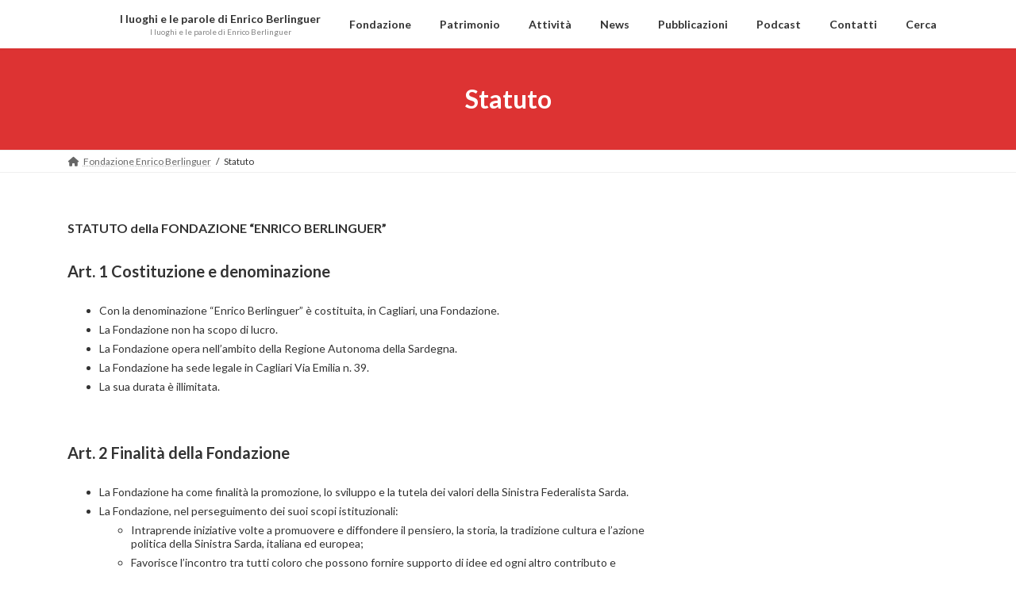

--- FILE ---
content_type: text/html; charset=UTF-8
request_url: https://fondazioneenricoberlinguer.it/lo-statuto/
body_size: 19613
content:
<!DOCTYPE html><html lang="it-IT"><head><meta charset="utf-8"><meta http-equiv="X-UA-Compatible" content="IE=edge"><meta name="viewport" content="width=device-width, initial-scale=1"><title>Statuto - Fondazione Enrico Berlinguer</title><meta name='robots' content='max-image-preview:large' /><link rel="alternate" type="application/rss+xml" title="Fondazione Enrico Berlinguer &raquo; Feed" href="https://fondazioneenricoberlinguer.it/feed/" /><link rel="alternate" type="application/rss+xml" title="Fondazione Enrico Berlinguer &raquo; Feed dei commenti" href="https://fondazioneenricoberlinguer.it/comments/feed/" /><link rel="alternate" title="oEmbed (JSON)" type="application/json+oembed" href="https://fondazioneenricoberlinguer.it/wp-json/oembed/1.0/embed?url=https%3A%2F%2Ffondazioneenricoberlinguer.it%2Flo-statuto%2F" /><link rel="alternate" title="oEmbed (XML)" type="text/xml+oembed" href="https://fondazioneenricoberlinguer.it/wp-json/oembed/1.0/embed?url=https%3A%2F%2Ffondazioneenricoberlinguer.it%2Flo-statuto%2F&#038;format=xml" /><style id='wp-img-auto-sizes-contain-inline-css' type='text/css'>img:is([sizes=auto i],[sizes^="auto," i]){contain-intrinsic-size:3000px 1500px}
/*# sourceURL=wp-img-auto-sizes-contain-inline-css */</style><style id='wp-emoji-styles-inline-css' type='text/css'>img.wp-smiley, img.emoji {
		display: inline !important;
		border: none !important;
		box-shadow: none !important;
		height: 1em !important;
		width: 1em !important;
		margin: 0 0.07em !important;
		vertical-align: -0.1em !important;
		background: none !important;
		padding: 0 !important;
	}
/*# sourceURL=wp-emoji-styles-inline-css */</style><style id='wp-block-library-inline-css' type='text/css'>:root{--wp-block-synced-color:#7a00df;--wp-block-synced-color--rgb:122,0,223;--wp-bound-block-color:var(--wp-block-synced-color);--wp-editor-canvas-background:#ddd;--wp-admin-theme-color:#007cba;--wp-admin-theme-color--rgb:0,124,186;--wp-admin-theme-color-darker-10:#006ba1;--wp-admin-theme-color-darker-10--rgb:0,107,160.5;--wp-admin-theme-color-darker-20:#005a87;--wp-admin-theme-color-darker-20--rgb:0,90,135;--wp-admin-border-width-focus:2px}@media (min-resolution:192dpi){:root{--wp-admin-border-width-focus:1.5px}}.wp-element-button{cursor:pointer}:root .has-very-light-gray-background-color{background-color:#eee}:root .has-very-dark-gray-background-color{background-color:#313131}:root .has-very-light-gray-color{color:#eee}:root .has-very-dark-gray-color{color:#313131}:root .has-vivid-green-cyan-to-vivid-cyan-blue-gradient-background{background:linear-gradient(135deg,#00d084,#0693e3)}:root .has-purple-crush-gradient-background{background:linear-gradient(135deg,#34e2e4,#4721fb 50%,#ab1dfe)}:root .has-hazy-dawn-gradient-background{background:linear-gradient(135deg,#faaca8,#dad0ec)}:root .has-subdued-olive-gradient-background{background:linear-gradient(135deg,#fafae1,#67a671)}:root .has-atomic-cream-gradient-background{background:linear-gradient(135deg,#fdd79a,#004a59)}:root .has-nightshade-gradient-background{background:linear-gradient(135deg,#330968,#31cdcf)}:root .has-midnight-gradient-background{background:linear-gradient(135deg,#020381,#2874fc)}:root{--wp--preset--font-size--normal:16px;--wp--preset--font-size--huge:42px}.has-regular-font-size{font-size:1em}.has-larger-font-size{font-size:2.625em}.has-normal-font-size{font-size:var(--wp--preset--font-size--normal)}.has-huge-font-size{font-size:var(--wp--preset--font-size--huge)}.has-text-align-center{text-align:center}.has-text-align-left{text-align:left}.has-text-align-right{text-align:right}.has-fit-text{white-space:nowrap!important}#end-resizable-editor-section{display:none}.aligncenter{clear:both}.items-justified-left{justify-content:flex-start}.items-justified-center{justify-content:center}.items-justified-right{justify-content:flex-end}.items-justified-space-between{justify-content:space-between}.screen-reader-text{border:0;clip-path:inset(50%);height:1px;margin:-1px;overflow:hidden;padding:0;position:absolute;width:1px;word-wrap:normal!important}.screen-reader-text:focus{background-color:#ddd;clip-path:none;color:#444;display:block;font-size:1em;height:auto;left:5px;line-height:normal;padding:15px 23px 14px;text-decoration:none;top:5px;width:auto;z-index:100000}html :where(.has-border-color){border-style:solid}html :where([style*=border-top-color]){border-top-style:solid}html :where([style*=border-right-color]){border-right-style:solid}html :where([style*=border-bottom-color]){border-bottom-style:solid}html :where([style*=border-left-color]){border-left-style:solid}html :where([style*=border-width]){border-style:solid}html :where([style*=border-top-width]){border-top-style:solid}html :where([style*=border-right-width]){border-right-style:solid}html :where([style*=border-bottom-width]){border-bottom-style:solid}html :where([style*=border-left-width]){border-left-style:solid}html :where(img[class*=wp-image-]){height:auto;max-width:100%}:where(figure){margin:0 0 1em}html :where(.is-position-sticky){--wp-admin--admin-bar--position-offset:var(--wp-admin--admin-bar--height,0px)}@media screen and (max-width:600px){html :where(.is-position-sticky){--wp-admin--admin-bar--position-offset:0px}}
/* VK Color Palettes */:root{ --vk-color-primary:#dd3333}:root .has-vk-color-primary-color { color:var(--vk-color-primary); }:root .has-vk-color-primary-background-color { background-color:var(--vk-color-primary); }:root{ --vk-color-primary-dark:#b12929}:root .has-vk-color-primary-dark-color { color:var(--vk-color-primary-dark); }:root .has-vk-color-primary-dark-background-color { background-color:var(--vk-color-primary-dark); }:root{ --vk-color-primary-vivid:#f33838}:root .has-vk-color-primary-vivid-color { color:var(--vk-color-primary-vivid); }:root .has-vk-color-primary-vivid-background-color { background-color:var(--vk-color-primary-vivid); }

/*# sourceURL=wp-block-library-inline-css */</style><style id='wp-block-image-inline-css' type='text/css'>.wp-block-image>a,.wp-block-image>figure>a{display:inline-block}.wp-block-image img{box-sizing:border-box;height:auto;max-width:100%;vertical-align:bottom}@media not (prefers-reduced-motion){.wp-block-image img.hide{visibility:hidden}.wp-block-image img.show{animation:show-content-image .4s}}.wp-block-image[style*=border-radius] img,.wp-block-image[style*=border-radius]>a{border-radius:inherit}.wp-block-image.has-custom-border img{box-sizing:border-box}.wp-block-image.aligncenter{text-align:center}.wp-block-image.alignfull>a,.wp-block-image.alignwide>a{width:100%}.wp-block-image.alignfull img,.wp-block-image.alignwide img{height:auto;width:100%}.wp-block-image .aligncenter,.wp-block-image .alignleft,.wp-block-image .alignright,.wp-block-image.aligncenter,.wp-block-image.alignleft,.wp-block-image.alignright{display:table}.wp-block-image .aligncenter>figcaption,.wp-block-image .alignleft>figcaption,.wp-block-image .alignright>figcaption,.wp-block-image.aligncenter>figcaption,.wp-block-image.alignleft>figcaption,.wp-block-image.alignright>figcaption{caption-side:bottom;display:table-caption}.wp-block-image .alignleft{float:left;margin:.5em 1em .5em 0}.wp-block-image .alignright{float:right;margin:.5em 0 .5em 1em}.wp-block-image .aligncenter{margin-left:auto;margin-right:auto}.wp-block-image :where(figcaption){margin-bottom:1em;margin-top:.5em}.wp-block-image.is-style-circle-mask img{border-radius:9999px}@supports ((-webkit-mask-image:none) or (mask-image:none)) or (-webkit-mask-image:none){.wp-block-image.is-style-circle-mask img{border-radius:0;-webkit-mask-image:url('data:image/svg+xml;utf8,<svg viewBox="0 0 100 100" xmlns="http://www.w3.org/2000/svg"><circle cx="50" cy="50" r="50"/></svg>');mask-image:url('data:image/svg+xml;utf8,<svg viewBox="0 0 100 100" xmlns="http://www.w3.org/2000/svg"><circle cx="50" cy="50" r="50"/></svg>');mask-mode:alpha;-webkit-mask-position:center;mask-position:center;-webkit-mask-repeat:no-repeat;mask-repeat:no-repeat;-webkit-mask-size:contain;mask-size:contain}}:root :where(.wp-block-image.is-style-rounded img,.wp-block-image .is-style-rounded img){border-radius:9999px}.wp-block-image figure{margin:0}.wp-lightbox-container{display:flex;flex-direction:column;position:relative}.wp-lightbox-container img{cursor:zoom-in}.wp-lightbox-container img:hover+button{opacity:1}.wp-lightbox-container button{align-items:center;backdrop-filter:blur(16px) saturate(180%);background-color:#5a5a5a40;border:none;border-radius:4px;cursor:zoom-in;display:flex;height:20px;justify-content:center;opacity:0;padding:0;position:absolute;right:16px;text-align:center;top:16px;width:20px;z-index:100}@media not (prefers-reduced-motion){.wp-lightbox-container button{transition:opacity .2s ease}}.wp-lightbox-container button:focus-visible{outline:3px auto #5a5a5a40;outline:3px auto -webkit-focus-ring-color;outline-offset:3px}.wp-lightbox-container button:hover{cursor:pointer;opacity:1}.wp-lightbox-container button:focus{opacity:1}.wp-lightbox-container button:focus,.wp-lightbox-container button:hover,.wp-lightbox-container button:not(:hover):not(:active):not(.has-background){background-color:#5a5a5a40;border:none}.wp-lightbox-overlay{box-sizing:border-box;cursor:zoom-out;height:100vh;left:0;overflow:hidden;position:fixed;top:0;visibility:hidden;width:100%;z-index:100000}.wp-lightbox-overlay .close-button{align-items:center;cursor:pointer;display:flex;justify-content:center;min-height:40px;min-width:40px;padding:0;position:absolute;right:calc(env(safe-area-inset-right) + 16px);top:calc(env(safe-area-inset-top) + 16px);z-index:5000000}.wp-lightbox-overlay .close-button:focus,.wp-lightbox-overlay .close-button:hover,.wp-lightbox-overlay .close-button:not(:hover):not(:active):not(.has-background){background:none;border:none}.wp-lightbox-overlay .lightbox-image-container{height:var(--wp--lightbox-container-height);left:50%;overflow:hidden;position:absolute;top:50%;transform:translate(-50%,-50%);transform-origin:top left;width:var(--wp--lightbox-container-width);z-index:9999999999}.wp-lightbox-overlay .wp-block-image{align-items:center;box-sizing:border-box;display:flex;height:100%;justify-content:center;margin:0;position:relative;transform-origin:0 0;width:100%;z-index:3000000}.wp-lightbox-overlay .wp-block-image img{height:var(--wp--lightbox-image-height);min-height:var(--wp--lightbox-image-height);min-width:var(--wp--lightbox-image-width);width:var(--wp--lightbox-image-width)}.wp-lightbox-overlay .wp-block-image figcaption{display:none}.wp-lightbox-overlay button{background:none;border:none}.wp-lightbox-overlay .scrim{background-color:#fff;height:100%;opacity:.9;position:absolute;width:100%;z-index:2000000}.wp-lightbox-overlay.active{visibility:visible}@media not (prefers-reduced-motion){.wp-lightbox-overlay.active{animation:turn-on-visibility .25s both}.wp-lightbox-overlay.active img{animation:turn-on-visibility .35s both}.wp-lightbox-overlay.show-closing-animation:not(.active){animation:turn-off-visibility .35s both}.wp-lightbox-overlay.show-closing-animation:not(.active) img{animation:turn-off-visibility .25s both}.wp-lightbox-overlay.zoom.active{animation:none;opacity:1;visibility:visible}.wp-lightbox-overlay.zoom.active .lightbox-image-container{animation:lightbox-zoom-in .4s}.wp-lightbox-overlay.zoom.active .lightbox-image-container img{animation:none}.wp-lightbox-overlay.zoom.active .scrim{animation:turn-on-visibility .4s forwards}.wp-lightbox-overlay.zoom.show-closing-animation:not(.active){animation:none}.wp-lightbox-overlay.zoom.show-closing-animation:not(.active) .lightbox-image-container{animation:lightbox-zoom-out .4s}.wp-lightbox-overlay.zoom.show-closing-animation:not(.active) .lightbox-image-container img{animation:none}.wp-lightbox-overlay.zoom.show-closing-animation:not(.active) .scrim{animation:turn-off-visibility .4s forwards}}@keyframes show-content-image{0%{visibility:hidden}99%{visibility:hidden}to{visibility:visible}}@keyframes turn-on-visibility{0%{opacity:0}to{opacity:1}}@keyframes turn-off-visibility{0%{opacity:1;visibility:visible}99%{opacity:0;visibility:visible}to{opacity:0;visibility:hidden}}@keyframes lightbox-zoom-in{0%{transform:translate(calc((-100vw + var(--wp--lightbox-scrollbar-width))/2 + var(--wp--lightbox-initial-left-position)),calc(-50vh + var(--wp--lightbox-initial-top-position))) scale(var(--wp--lightbox-scale))}to{transform:translate(-50%,-50%) scale(1)}}@keyframes lightbox-zoom-out{0%{transform:translate(-50%,-50%) scale(1);visibility:visible}99%{visibility:visible}to{transform:translate(calc((-100vw + var(--wp--lightbox-scrollbar-width))/2 + var(--wp--lightbox-initial-left-position)),calc(-50vh + var(--wp--lightbox-initial-top-position))) scale(var(--wp--lightbox-scale));visibility:hidden}}
/*# sourceURL=https://fondazioneenricoberlinguer.it/wp-includes/blocks/image/style.min.css */</style><style id='wp-block-list-inline-css' type='text/css'>ol,ul{box-sizing:border-box}:root :where(.wp-block-list.has-background){padding:1.25em 2.375em}
/*# sourceURL=https://fondazioneenricoberlinguer.it/wp-includes/blocks/list/style.min.css */</style><style id='wp-block-group-inline-css' type='text/css'>.wp-block-group{box-sizing:border-box}:where(.wp-block-group.wp-block-group-is-layout-constrained){position:relative}
/*# sourceURL=https://fondazioneenricoberlinguer.it/wp-includes/blocks/group/style.min.css */</style><style id='wp-block-paragraph-inline-css' type='text/css'>.is-small-text{font-size:.875em}.is-regular-text{font-size:1em}.is-large-text{font-size:2.25em}.is-larger-text{font-size:3em}.has-drop-cap:not(:focus):first-letter{float:left;font-size:8.4em;font-style:normal;font-weight:100;line-height:.68;margin:.05em .1em 0 0;text-transform:uppercase}body.rtl .has-drop-cap:not(:focus):first-letter{float:none;margin-left:.1em}p.has-drop-cap.has-background{overflow:hidden}:root :where(p.has-background){padding:1.25em 2.375em}:where(p.has-text-color:not(.has-link-color)) a{color:inherit}p.has-text-align-left[style*="writing-mode:vertical-lr"],p.has-text-align-right[style*="writing-mode:vertical-rl"]{rotate:180deg}
/*# sourceURL=https://fondazioneenricoberlinguer.it/wp-includes/blocks/paragraph/style.min.css */</style><style id='wp-block-separator-inline-css' type='text/css'>@charset "UTF-8";.wp-block-separator{border:none;border-top:2px solid}:root :where(.wp-block-separator.is-style-dots){height:auto;line-height:1;text-align:center}:root :where(.wp-block-separator.is-style-dots):before{color:currentColor;content:"···";font-family:serif;font-size:1.5em;letter-spacing:2em;padding-left:2em}.wp-block-separator.is-style-dots{background:none!important;border:none!important}
/*# sourceURL=https://fondazioneenricoberlinguer.it/wp-includes/blocks/separator/style.min.css */</style><style id='global-styles-inline-css' type='text/css'>:root{--wp--preset--aspect-ratio--square: 1;--wp--preset--aspect-ratio--4-3: 4/3;--wp--preset--aspect-ratio--3-4: 3/4;--wp--preset--aspect-ratio--3-2: 3/2;--wp--preset--aspect-ratio--2-3: 2/3;--wp--preset--aspect-ratio--16-9: 16/9;--wp--preset--aspect-ratio--9-16: 9/16;--wp--preset--color--black: #000000;--wp--preset--color--cyan-bluish-gray: #abb8c3;--wp--preset--color--white: #ffffff;--wp--preset--color--pale-pink: #f78da7;--wp--preset--color--vivid-red: #cf2e2e;--wp--preset--color--luminous-vivid-orange: #ff6900;--wp--preset--color--luminous-vivid-amber: #fcb900;--wp--preset--color--light-green-cyan: #7bdcb5;--wp--preset--color--vivid-green-cyan: #00d084;--wp--preset--color--pale-cyan-blue: #8ed1fc;--wp--preset--color--vivid-cyan-blue: #0693e3;--wp--preset--color--vivid-purple: #9b51e0;--wp--preset--gradient--vivid-cyan-blue-to-vivid-purple: linear-gradient(135deg,rgba(6,147,227,1) 0%,rgb(155,81,224) 100%);--wp--preset--gradient--light-green-cyan-to-vivid-green-cyan: linear-gradient(135deg,rgb(122,220,180) 0%,rgb(0,208,130) 100%);--wp--preset--gradient--luminous-vivid-amber-to-luminous-vivid-orange: linear-gradient(135deg,rgba(252,185,0,1) 0%,rgba(255,105,0,1) 100%);--wp--preset--gradient--luminous-vivid-orange-to-vivid-red: linear-gradient(135deg,rgba(255,105,0,1) 0%,rgb(207,46,46) 100%);--wp--preset--gradient--very-light-gray-to-cyan-bluish-gray: linear-gradient(135deg,rgb(238,238,238) 0%,rgb(169,184,195) 100%);--wp--preset--gradient--cool-to-warm-spectrum: linear-gradient(135deg,rgb(74,234,220) 0%,rgb(151,120,209) 20%,rgb(207,42,186) 40%,rgb(238,44,130) 60%,rgb(251,105,98) 80%,rgb(254,248,76) 100%);--wp--preset--gradient--blush-light-purple: linear-gradient(135deg,rgb(255,206,236) 0%,rgb(152,150,240) 100%);--wp--preset--gradient--blush-bordeaux: linear-gradient(135deg,rgb(254,205,165) 0%,rgb(254,45,45) 50%,rgb(107,0,62) 100%);--wp--preset--gradient--luminous-dusk: linear-gradient(135deg,rgb(255,203,112) 0%,rgb(199,81,192) 50%,rgb(65,88,208) 100%);--wp--preset--gradient--pale-ocean: linear-gradient(135deg,rgb(255,245,203) 0%,rgb(182,227,212) 50%,rgb(51,167,181) 100%);--wp--preset--gradient--electric-grass: linear-gradient(135deg,rgb(202,248,128) 0%,rgb(113,206,126) 100%);--wp--preset--gradient--midnight: linear-gradient(135deg,rgb(2,3,129) 0%,rgb(40,116,252) 100%);--wp--preset--gradient--vivid-green-cyan-to-vivid-cyan-blue: linear-gradient(135deg,rgba(0,208,132,1) 0%,rgba(6,147,227,1) 100%);--wp--preset--font-size--small: 14px;--wp--preset--font-size--medium: 20px;--wp--preset--font-size--large: 24px;--wp--preset--font-size--x-large: 42px;--wp--preset--font-size--regular: 16px;--wp--preset--font-size--huge: 36px;--wp--preset--spacing--20: 0.44rem;--wp--preset--spacing--30: 0.67rem;--wp--preset--spacing--40: 1rem;--wp--preset--spacing--50: 1.5rem;--wp--preset--spacing--60: 2.25rem;--wp--preset--spacing--70: 3.38rem;--wp--preset--spacing--80: 5.06rem;--wp--preset--shadow--natural: 6px 6px 9px rgba(0, 0, 0, 0.2);--wp--preset--shadow--deep: 12px 12px 50px rgba(0, 0, 0, 0.4);--wp--preset--shadow--sharp: 6px 6px 0px rgba(0, 0, 0, 0.2);--wp--preset--shadow--outlined: 6px 6px 0px -3px rgb(255, 255, 255), 6px 6px rgb(0, 0, 0);--wp--preset--shadow--crisp: 6px 6px 0px rgb(0, 0, 0);}:where(.is-layout-flex){gap: 0.5em;}:where(.is-layout-grid){gap: 0.5em;}body .is-layout-flex{display: flex;}.is-layout-flex{flex-wrap: wrap;align-items: center;}.is-layout-flex > :is(*, div){margin: 0;}body .is-layout-grid{display: grid;}.is-layout-grid > :is(*, div){margin: 0;}:where(.wp-block-columns.is-layout-flex){gap: 2em;}:where(.wp-block-columns.is-layout-grid){gap: 2em;}:where(.wp-block-post-template.is-layout-flex){gap: 1.25em;}:where(.wp-block-post-template.is-layout-grid){gap: 1.25em;}.has-black-color{color: var(--wp--preset--color--black) !important;}.has-cyan-bluish-gray-color{color: var(--wp--preset--color--cyan-bluish-gray) !important;}.has-white-color{color: var(--wp--preset--color--white) !important;}.has-pale-pink-color{color: var(--wp--preset--color--pale-pink) !important;}.has-vivid-red-color{color: var(--wp--preset--color--vivid-red) !important;}.has-luminous-vivid-orange-color{color: var(--wp--preset--color--luminous-vivid-orange) !important;}.has-luminous-vivid-amber-color{color: var(--wp--preset--color--luminous-vivid-amber) !important;}.has-light-green-cyan-color{color: var(--wp--preset--color--light-green-cyan) !important;}.has-vivid-green-cyan-color{color: var(--wp--preset--color--vivid-green-cyan) !important;}.has-pale-cyan-blue-color{color: var(--wp--preset--color--pale-cyan-blue) !important;}.has-vivid-cyan-blue-color{color: var(--wp--preset--color--vivid-cyan-blue) !important;}.has-vivid-purple-color{color: var(--wp--preset--color--vivid-purple) !important;}.has-black-background-color{background-color: var(--wp--preset--color--black) !important;}.has-cyan-bluish-gray-background-color{background-color: var(--wp--preset--color--cyan-bluish-gray) !important;}.has-white-background-color{background-color: var(--wp--preset--color--white) !important;}.has-pale-pink-background-color{background-color: var(--wp--preset--color--pale-pink) !important;}.has-vivid-red-background-color{background-color: var(--wp--preset--color--vivid-red) !important;}.has-luminous-vivid-orange-background-color{background-color: var(--wp--preset--color--luminous-vivid-orange) !important;}.has-luminous-vivid-amber-background-color{background-color: var(--wp--preset--color--luminous-vivid-amber) !important;}.has-light-green-cyan-background-color{background-color: var(--wp--preset--color--light-green-cyan) !important;}.has-vivid-green-cyan-background-color{background-color: var(--wp--preset--color--vivid-green-cyan) !important;}.has-pale-cyan-blue-background-color{background-color: var(--wp--preset--color--pale-cyan-blue) !important;}.has-vivid-cyan-blue-background-color{background-color: var(--wp--preset--color--vivid-cyan-blue) !important;}.has-vivid-purple-background-color{background-color: var(--wp--preset--color--vivid-purple) !important;}.has-black-border-color{border-color: var(--wp--preset--color--black) !important;}.has-cyan-bluish-gray-border-color{border-color: var(--wp--preset--color--cyan-bluish-gray) !important;}.has-white-border-color{border-color: var(--wp--preset--color--white) !important;}.has-pale-pink-border-color{border-color: var(--wp--preset--color--pale-pink) !important;}.has-vivid-red-border-color{border-color: var(--wp--preset--color--vivid-red) !important;}.has-luminous-vivid-orange-border-color{border-color: var(--wp--preset--color--luminous-vivid-orange) !important;}.has-luminous-vivid-amber-border-color{border-color: var(--wp--preset--color--luminous-vivid-amber) !important;}.has-light-green-cyan-border-color{border-color: var(--wp--preset--color--light-green-cyan) !important;}.has-vivid-green-cyan-border-color{border-color: var(--wp--preset--color--vivid-green-cyan) !important;}.has-pale-cyan-blue-border-color{border-color: var(--wp--preset--color--pale-cyan-blue) !important;}.has-vivid-cyan-blue-border-color{border-color: var(--wp--preset--color--vivid-cyan-blue) !important;}.has-vivid-purple-border-color{border-color: var(--wp--preset--color--vivid-purple) !important;}.has-vivid-cyan-blue-to-vivid-purple-gradient-background{background: var(--wp--preset--gradient--vivid-cyan-blue-to-vivid-purple) !important;}.has-light-green-cyan-to-vivid-green-cyan-gradient-background{background: var(--wp--preset--gradient--light-green-cyan-to-vivid-green-cyan) !important;}.has-luminous-vivid-amber-to-luminous-vivid-orange-gradient-background{background: var(--wp--preset--gradient--luminous-vivid-amber-to-luminous-vivid-orange) !important;}.has-luminous-vivid-orange-to-vivid-red-gradient-background{background: var(--wp--preset--gradient--luminous-vivid-orange-to-vivid-red) !important;}.has-very-light-gray-to-cyan-bluish-gray-gradient-background{background: var(--wp--preset--gradient--very-light-gray-to-cyan-bluish-gray) !important;}.has-cool-to-warm-spectrum-gradient-background{background: var(--wp--preset--gradient--cool-to-warm-spectrum) !important;}.has-blush-light-purple-gradient-background{background: var(--wp--preset--gradient--blush-light-purple) !important;}.has-blush-bordeaux-gradient-background{background: var(--wp--preset--gradient--blush-bordeaux) !important;}.has-luminous-dusk-gradient-background{background: var(--wp--preset--gradient--luminous-dusk) !important;}.has-pale-ocean-gradient-background{background: var(--wp--preset--gradient--pale-ocean) !important;}.has-electric-grass-gradient-background{background: var(--wp--preset--gradient--electric-grass) !important;}.has-midnight-gradient-background{background: var(--wp--preset--gradient--midnight) !important;}.has-small-font-size{font-size: var(--wp--preset--font-size--small) !important;}.has-medium-font-size{font-size: var(--wp--preset--font-size--medium) !important;}.has-large-font-size{font-size: var(--wp--preset--font-size--large) !important;}.has-x-large-font-size{font-size: var(--wp--preset--font-size--x-large) !important;}
/*# sourceURL=global-styles-inline-css */</style><style id='classic-theme-styles-inline-css' type='text/css'>/*! This file is auto-generated */
.wp-block-button__link{color:#fff;background-color:#32373c;border-radius:9999px;box-shadow:none;text-decoration:none;padding:calc(.667em + 2px) calc(1.333em + 2px);font-size:1.125em}.wp-block-file__button{background:#32373c;color:#fff;text-decoration:none}
/*# sourceURL=/wp-includes/css/classic-themes.min.css */</style><link rel='preload' id='wp-components-css-preload' href='https://fondazioneenricoberlinguer.it/wp-includes/css/dist/components/style.min.css?ver=6.9' as='style' onload="this.onload=null;this.rel='stylesheet'"/><link rel='stylesheet' id='wp-components-css' href='https://fondazioneenricoberlinguer.it/wp-includes/css/dist/components/style.min.css?ver=6.9' media='print' onload="this.media='all'; this.onload=null;"><link rel='preload' id='wp-preferences-css-preload' href='https://fondazioneenricoberlinguer.it/wp-includes/css/dist/preferences/style.min.css?ver=6.9' as='style' onload="this.onload=null;this.rel='stylesheet'"/><link rel='stylesheet' id='wp-preferences-css' href='https://fondazioneenricoberlinguer.it/wp-includes/css/dist/preferences/style.min.css?ver=6.9' media='print' onload="this.media='all'; this.onload=null;"><link rel='preload' id='wp-block-editor-css-preload' href='https://fondazioneenricoberlinguer.it/wp-includes/css/dist/block-editor/style.min.css?ver=6.9' as='style' onload="this.onload=null;this.rel='stylesheet'"/><link rel='stylesheet' id='wp-block-editor-css' href='https://fondazioneenricoberlinguer.it/wp-includes/css/dist/block-editor/style.min.css?ver=6.9' media='print' onload="this.media='all'; this.onload=null;"><link rel='preload' id='wp-reusable-blocks-css-preload' href='https://fondazioneenricoberlinguer.it/wp-includes/css/dist/reusable-blocks/style.min.css?ver=6.9' as='style' onload="this.onload=null;this.rel='stylesheet'"/><link rel='stylesheet' id='wp-reusable-blocks-css' href='https://fondazioneenricoberlinguer.it/wp-includes/css/dist/reusable-blocks/style.min.css?ver=6.9' media='print' onload="this.media='all'; this.onload=null;"><link rel='preload' id='wp-patterns-css-preload' href='https://fondazioneenricoberlinguer.it/wp-includes/css/dist/patterns/style.min.css?ver=6.9' as='style' onload="this.onload=null;this.rel='stylesheet'"/><link rel='stylesheet' id='wp-patterns-css' href='https://fondazioneenricoberlinguer.it/wp-includes/css/dist/patterns/style.min.css?ver=6.9' media='print' onload="this.media='all'; this.onload=null;"><link rel='preload' id='wp-editor-css-preload' href='https://fondazioneenricoberlinguer.it/wp-includes/css/dist/editor/style.min.css?ver=6.9' as='style' onload="this.onload=null;this.rel='stylesheet'"/><link rel='stylesheet' id='wp-editor-css' href='https://fondazioneenricoberlinguer.it/wp-includes/css/dist/editor/style.min.css?ver=6.9' media='print' onload="this.media='all'; this.onload=null;"><link rel='preload' id='block-robo-gallery-style-css-css-preload' href='https://fondazioneenricoberlinguer.it/wp-content/plugins/robo-gallery/includes/extensions/block/dist/blocks.style.build.css?ver=5.1.1' as='style' onload="this.onload=null;this.rel='stylesheet'"/><link rel='stylesheet' id='block-robo-gallery-style-css-css' href='https://fondazioneenricoberlinguer.it/wp-content/plugins/robo-gallery/includes/extensions/block/dist/blocks.style.build.css?ver=5.1.1' media='print' onload="this.media='all'; this.onload=null;"><link rel='stylesheet' id='lightning-common-style-css' href='https://fondazioneenricoberlinguer.it/wp-content/cache/autoptimize/autoptimize_single_590f68134e1e808ba1e5f5ea62fc3b02.php?ver=15.32.2' type='text/css' media='all' /><style id='lightning-common-style-inline-css' type='text/css'>/* Lightning */:root {--vk-color-primary:#dd3333;--vk-color-primary-dark:#b12929;--vk-color-primary-vivid:#f33838;--g_nav_main_acc_icon_open_url:url(https://fondazioneenricoberlinguer.it/wp-content/themes/lightning/_g3/inc/vk-mobile-nav/package/images/vk-menu-acc-icon-open-black.svg);--g_nav_main_acc_icon_close_url: url(https://fondazioneenricoberlinguer.it/wp-content/themes/lightning/_g3/inc/vk-mobile-nav/package/images/vk-menu-close-black.svg);--g_nav_sub_acc_icon_open_url: url(https://fondazioneenricoberlinguer.it/wp-content/themes/lightning/_g3/inc/vk-mobile-nav/package/images/vk-menu-acc-icon-open-white.svg);--g_nav_sub_acc_icon_close_url: url(https://fondazioneenricoberlinguer.it/wp-content/themes/lightning/_g3/inc/vk-mobile-nav/package/images/vk-menu-close-white.svg);}
:root{--swiper-navigation-color: #fff;}
/* vk-mobile-nav */:root {--vk-mobile-nav-menu-btn-bg-src: url("https://fondazioneenricoberlinguer.it/wp-content/themes/lightning/_g3/inc/vk-mobile-nav/package/images/vk-menu-btn-black.svg");--vk-mobile-nav-menu-btn-close-bg-src: url("https://fondazioneenricoberlinguer.it/wp-content/themes/lightning/_g3/inc/vk-mobile-nav/package/images/vk-menu-close-black.svg");--vk-menu-acc-icon-open-black-bg-src: url("https://fondazioneenricoberlinguer.it/wp-content/themes/lightning/_g3/inc/vk-mobile-nav/package/images/vk-menu-acc-icon-open-black.svg");--vk-menu-acc-icon-open-white-bg-src: url("https://fondazioneenricoberlinguer.it/wp-content/themes/lightning/_g3/inc/vk-mobile-nav/package/images/vk-menu-acc-icon-open-white.svg");--vk-menu-acc-icon-close-black-bg-src: url("https://fondazioneenricoberlinguer.it/wp-content/themes/lightning/_g3/inc/vk-mobile-nav/package/images/vk-menu-close-black.svg");--vk-menu-acc-icon-close-white-bg-src: url("https://fondazioneenricoberlinguer.it/wp-content/themes/lightning/_g3/inc/vk-mobile-nav/package/images/vk-menu-close-white.svg");}
/*# sourceURL=lightning-common-style-inline-css */</style><link rel='stylesheet' id='lightning-design-style-css' href='https://fondazioneenricoberlinguer.it/wp-content/cache/autoptimize/autoptimize_single_f5a8a4f945d2ed70bc73a5f629cb766f.php?ver=15.32.2' type='text/css' media='all' /><style id='lightning-design-style-inline-css' type='text/css'>.tagcloud a:before { font-family: "Font Awesome 5 Free";content: "\f02b";font-weight: bold; }
/*# sourceURL=lightning-design-style-inline-css */</style><link rel='stylesheet' id='vk-swiper-style-css' href='https://fondazioneenricoberlinguer.it/wp-content/themes/lightning/vendor/vektor-inc/vk-swiper/src/assets/css/swiper-bundle.min.css?ver=11.0.2' type='text/css' media='all' /><link rel='preload' id='vk-blog-card-css-preload' href='https://fondazioneenricoberlinguer.it/wp-content/cache/autoptimize/autoptimize_single_bae5b1379fcaa427cec9b0cc3d5ed0c3.php?ver=6.9' as='style' onload="this.onload=null;this.rel='stylesheet'"/><link rel='stylesheet' id='vk-blog-card-css' href='https://fondazioneenricoberlinguer.it/wp-content/cache/autoptimize/autoptimize_single_bae5b1379fcaa427cec9b0cc3d5ed0c3.php?ver=6.9' media='print' onload="this.media='all'; this.onload=null;"><link rel='preload' id='lightning-theme-style-css-preload' href='https://fondazioneenricoberlinguer.it/wp-content/themes/lightning/style.css?ver=15.32.2' as='style' onload="this.onload=null;this.rel='stylesheet'"/><link rel='stylesheet' id='lightning-theme-style-css' href='https://fondazioneenricoberlinguer.it/wp-content/themes/lightning/style.css?ver=15.32.2' media='print' onload="this.media='all'; this.onload=null;"><link rel='preload' id='vk-font-awesome-css-preload' href='https://fondazioneenricoberlinguer.it/wp-content/themes/lightning/vendor/vektor-inc/font-awesome-versions/src/versions/6/css/all.min.css?ver=6.6.0' as='style' onload="this.onload=null;this.rel='stylesheet'"/><link rel='stylesheet' id='vk-font-awesome-css' href='https://fondazioneenricoberlinguer.it/wp-content/themes/lightning/vendor/vektor-inc/font-awesome-versions/src/versions/6/css/all.min.css?ver=6.6.0' media='print' onload="this.media='all'; this.onload=null;"> <script defer type="text/javascript" src="https://fondazioneenricoberlinguer.it/wp-includes/js/jquery/jquery.min.js?ver=3.7.1" id="jquery-core-js"></script> <script defer type="text/javascript" src="https://fondazioneenricoberlinguer.it/wp-includes/js/jquery/jquery-migrate.min.js?ver=3.4.1" id="jquery-migrate-js"></script> <script defer id="3d-flip-book-client-locale-loader-js-extra" src="[data-uri]"></script> <script defer type="text/javascript" src="https://fondazioneenricoberlinguer.it/wp-content/cache/autoptimize/autoptimize_single_a3b04828ce32020f2b9a03b600e0d54e.php?ver=1.16.17" id="3d-flip-book-client-locale-loader-js" data-wp-strategy="async"></script> <link rel="https://api.w.org/" href="https://fondazioneenricoberlinguer.it/wp-json/" /><link rel="alternate" title="JSON" type="application/json" href="https://fondazioneenricoberlinguer.it/wp-json/wp/v2/pages/47" /><link rel="EditURI" type="application/rsd+xml" title="RSD" href="https://fondazioneenricoberlinguer.it/xmlrpc.php?rsd" /><link rel="canonical" href="https://fondazioneenricoberlinguer.it/lo-statuto/" /><link rel='shortlink' href='https://fondazioneenricoberlinguer.it/?p=47' /><link rel="alternate" type="application/rss+xml" title="Feed RSS del podcast" href="https://fondazioneenricoberlinguer.it/feed/podcast" /><style type="text/css" id="custom-background-css">body.custom-background { background-color: #ffffff; }</style><link rel="icon" href="https://fondazioneenricoberlinguer.it/wp-content/uploads/2022/04/cropped-FondazioneEnricoBerlinguer-1200x1200-1-32x32.png" sizes="32x32" /><link rel="icon" href="https://fondazioneenricoberlinguer.it/wp-content/uploads/2022/04/cropped-FondazioneEnricoBerlinguer-1200x1200-1-192x192.png" sizes="192x192" /><link rel="apple-touch-icon" href="https://fondazioneenricoberlinguer.it/wp-content/uploads/2022/04/cropped-FondazioneEnricoBerlinguer-1200x1200-1-180x180.png" /><meta name="msapplication-TileImage" content="https://fondazioneenricoberlinguer.it/wp-content/uploads/2022/04/cropped-FondazioneEnricoBerlinguer-1200x1200-1-270x270.png" /><link rel='preload' id='add_google_fonts_Lato-css-preload' href='//fonts.googleapis.com/css2?family=Lato%3Awght%40400%3B700&#038;display=swap&#038;subset=japanese&#038;ver=15.32.2' as='style' onload="this.onload=null;this.rel='stylesheet'"/><link rel='stylesheet' id='add_google_fonts_Lato-css' href='//fonts.googleapis.com/css2?family=Lato%3Awght%40400%3B700&#038;display=swap&#038;subset=japanese&#038;ver=15.32.2' media='print' onload="this.media='all'; this.onload=null;"><link rel='preload' id='add_google_fonts_noto_sans-css-preload' href='//fonts.googleapis.com/css2?family=Noto+Sans+JP%3Awght%40400%3B700&#038;display=swap&#038;subset=japanese&#038;ver=15.32.2' as='style' onload="this.onload=null;this.rel='stylesheet'"/><link rel='stylesheet' id='add_google_fonts_noto_sans-css' href='//fonts.googleapis.com/css2?family=Noto+Sans+JP%3Awght%40400%3B700&#038;display=swap&#038;subset=japanese&#038;ver=15.32.2' media='print' onload="this.media='all'; this.onload=null;"></head><body class="wp-singular page-template-default page page-id-47 custom-background wp-custom-logo wp-embed-responsive wp-theme-lightning sidebar-fix sidebar-fix-priority-top device-pc fa_v6_css"> <a class="skip-link screen-reader-text" href="#main">Salta al contenuto</a> <a class="skip-link screen-reader-text" href="#vk-mobile-nav">Vai alla navigazione</a><header id="site-header" class="site-header site-header--layout--nav-float"><div id="site-header-container" class="site-header-container container"><div class="site-header-logo"> <a href="https://fondazioneenricoberlinguer.it/"> <span><img src="https://fondazioneenricoberlinguer.it/wp-content/uploads/2022/04/FondazioneEnricoBerlinguer-180x120-1.png" alt="Fondazione Enrico Berlinguer" /></span> </a></div><nav id="global-nav" class="global-nav global-nav--layout--float-right"><ul id="menu-principale" class="menu vk-menu-acc global-nav-list nav"><li id="menu-item-2407" class="menu-item menu-item-type-taxonomy menu-item-object-category"><a href="https://fondazioneenricoberlinguer.it/category/luoghi-e-parole-di-enrico-berlinguer/"><strong class="global-nav-name">I luoghi e le parole di Enrico Berlinguer</strong><span class="global-nav-description">I luoghi e le parole di Enrico Berlinguer</span></a></li><li id="menu-item-27" class="menu-item menu-item-type-post_type menu-item-object-page current-menu-ancestor current-menu-parent current_page_parent current_page_ancestor menu-item-has-children"><a href="https://fondazioneenricoberlinguer.it/sample-page/"><strong class="global-nav-name">Fondazione</strong></a><ul class="sub-menu"><li id="menu-item-49" class="menu-item menu-item-type-post_type menu-item-object-page current-menu-item page_item page-item-47 current_page_item"><a href="https://fondazioneenricoberlinguer.it/lo-statuto/">Statuto</a></li><li id="menu-item-115" class="menu-item menu-item-type-post_type menu-item-object-page"><a href="https://fondazioneenricoberlinguer.it/organismi-dirigenti/">Organismi dirigenti</a></li><li id="menu-item-53" class="menu-item menu-item-type-taxonomy menu-item-object-category"><a href="https://fondazioneenricoberlinguer.it/category/la_fondazione/bilanci/">Bilanci</a></li><li id="menu-item-167" class="menu-item menu-item-type-post_type menu-item-object-page"><a href="https://fondazioneenricoberlinguer.it/finanziamenti/">Finanziamenti</a></li></ul></li><li id="menu-item-122" class="menu-item menu-item-type-post_type menu-item-object-page menu-item-has-children"><a href="https://fondazioneenricoberlinguer.it/patrimonio/"><strong class="global-nav-name">Patrimonio</strong></a><ul class="sub-menu"><li id="menu-item-36" class="menu-item menu-item-type-post_type menu-item-object-page"><a href="https://fondazioneenricoberlinguer.it/archivi/">Archivi</a></li><li id="menu-item-46" class="menu-item menu-item-type-post_type menu-item-object-page"><a href="https://fondazioneenricoberlinguer.it/immobili/">Patrimonio immobiliare</a></li><li id="menu-item-297" class="menu-item menu-item-type-post_type menu-item-object-page"><a href="https://fondazioneenricoberlinguer.it/casa-museo-di-antonio-gramsci-ghilarza/">Casa museo di Antonio Gramsci - Ghilarza</a></li><li id="menu-item-81" class="menu-item menu-item-type-post_type menu-item-object-page"><a href="https://fondazioneenricoberlinguer.it/collezione-treccani/">Collezione Treccani</a></li></ul></li><li id="menu-item-32" class="menu-item menu-item-type-taxonomy menu-item-object-category menu-item-has-children"><a href="https://fondazioneenricoberlinguer.it/category/attivita/"><strong class="global-nav-name">Attività</strong></a><ul class="sub-menu"><li id="menu-item-914" class="menu-item menu-item-type-taxonomy menu-item-object-category"><a href="https://fondazioneenricoberlinguer.it/category/enrico-berlinguer-1922-2022/">Enrico Berlinguer 1922 - 2022</a></li><li id="menu-item-2903" class="menu-item menu-item-type-taxonomy menu-item-object-category"><a href="https://fondazioneenricoberlinguer.it/category/berlinguer-alla-scoperta-delluomo-e-del-pensiero/">Berlinguer, alla scoperta dell'uomo e del pensiero</a></li><li id="menu-item-1206" class="menu-item menu-item-type-taxonomy menu-item-object-category"><a href="https://fondazioneenricoberlinguer.it/category/attivita/in-via-emilia/">In via Emilia</a></li><li id="menu-item-153" class="menu-item menu-item-type-taxonomy menu-item-object-category"><a href="https://fondazioneenricoberlinguer.it/category/attivita/iniziative/">Iniziative</a></li><li id="menu-item-155" class="menu-item menu-item-type-taxonomy menu-item-object-category"><a href="https://fondazioneenricoberlinguer.it/category/attivita/pubblicazioni/">Pubblicazioni</a></li><li id="menu-item-1344" class="menu-item menu-item-type-post_type menu-item-object-post"><a href="https://fondazioneenricoberlinguer.it/pier-paolo-pasolini-il-poeta-della-vita/">Pier Paolo Pasolini, il poeta della vita</a></li><li id="menu-item-154" class="menu-item menu-item-type-taxonomy menu-item-object-category"><a href="https://fondazioneenricoberlinguer.it/category/attivita/mostre/">Mostre</a></li><li id="menu-item-152" class="menu-item menu-item-type-taxonomy menu-item-object-category"><a href="https://fondazioneenricoberlinguer.it/category/attivita/corsi-di-formazione/">Corsi di formazione</a></li><li id="menu-item-1514" class="menu-item menu-item-type-post_type menu-item-object-page"><a href="https://fondazioneenricoberlinguer.it/dirette-facebook/">Dirette Facebook</a></li><li id="menu-item-2160" class="menu-item menu-item-type-taxonomy menu-item-object-category"><a href="https://fondazioneenricoberlinguer.it/category/attivita/podcast/">Podcast</a></li></ul></li><li id="menu-item-487" class="menu-item menu-item-type-taxonomy menu-item-object-category menu-item-has-children"><a href="https://fondazioneenricoberlinguer.it/category/news/"><strong class="global-nav-name">News</strong></a><ul class="sub-menu"><li id="menu-item-757" class="menu-item menu-item-type-taxonomy menu-item-object-category"><a href="https://fondazioneenricoberlinguer.it/category/rassegna-stampa/">Rassegna stampa</a></li></ul></li><li id="menu-item-2161" class="menu-item menu-item-type-taxonomy menu-item-object-category"><a href="https://fondazioneenricoberlinguer.it/category/attivita/pubblicazioni/"><strong class="global-nav-name">Pubblicazioni</strong></a></li><li id="menu-item-2159" class="menu-item menu-item-type-taxonomy menu-item-object-category"><a href="https://fondazioneenricoberlinguer.it/category/attivita/podcast/"><strong class="global-nav-name">Podcast</strong></a></li><li id="menu-item-41" class="menu-item menu-item-type-post_type menu-item-object-page"><a href="https://fondazioneenricoberlinguer.it/contatti/"><strong class="global-nav-name">Contatti</strong></a></li><li id="menu-item-537" class="menu-item menu-item-type-post_type menu-item-object-page"><a href="https://fondazioneenricoberlinguer.it/cerca/"><strong class="global-nav-name">Cerca</strong></a></li></ul></nav></div></header><div class="page-header"><div class="page-header-inner container"><h1 class="page-header-title">Statuto</h1></div></div><div id="breadcrumb" class="breadcrumb"><div class="container"><ol class="breadcrumb-list" itemscope itemtype="https://schema.org/BreadcrumbList"><li class="breadcrumb-list__item breadcrumb-list__item--home" itemprop="itemListElement" itemscope itemtype="http://schema.org/ListItem"><a href="https://fondazioneenricoberlinguer.it" itemprop="item"><i class="fas fa-fw fa-home"></i><span itemprop="name">Fondazione Enrico Berlinguer</span></a><meta itemprop="position" content="1" /></li><li class="breadcrumb-list__item" itemprop="itemListElement" itemscope itemtype="http://schema.org/ListItem"><span itemprop="name">Statuto</span><meta itemprop="position" content="2" /></li></ol></div></div><div class="site-body"><div class="site-body-container container"><div class="main-section main-section--col--two" id="main" role="main"><div id="post-47" class="entry entry-full post-47 page type-page status-publish hentry"><div class="entry-body"><p><strong>STATUTO della FONDAZIONE “ENRICO BERLINGUER”</strong></p><p class="has-medium-font-size"><strong>Art. 1 Costituzione e denominazione</strong></p><ul class="has-small-font-size wp-block-list"><li>Con la denominazione “Enrico Berlinguer” è costituita, in Cagliari, una Fondazione.</li><li>La Fondazione non ha scopo di lucro.</li><li>La Fondazione opera nell’ambito della Regione Autonoma della Sardegna.</li><li>La Fondazione ha sede legale in Cagliari Via Emilia n. 39.</li><li>La sua durata è illimitata.</li></ul><p class="has-medium-font-size"><br><strong>Art. 2 Finalità della Fondazione</strong></p><ul class="has-small-font-size wp-block-list"><li>La Fondazione ha come finalità la promozione, lo sviluppo e la tutela dei valori della Sinistra Federalista Sarda.</li><li>La Fondazione, nel perseguimento dei suoi scopi istituzionali:<ul><li>Intraprende iniziative volte a promuovere e diffondere il pensiero, la storia, la tradizione cultura e l’azione politica della Sinistra Sarda, italiana ed europea;</li><li>Favorisce l’incontro tra tutti coloro che possono fornire supporto di idee ed ogni altro contributo e sostegno alle attività della Fondazione;</li><li>Può promuovere, progettare ed organizzare, anche su commessa o sulla base di appositi finanziamenti, attività formative, corsi, convegni e seminari nelle discipline di sua competenza, sia in via diretta sia a mezzo di Enti, strutture ed organismi pubblici o privati ai quali può aderire;</li><li>Può promuovere pubblicazioni e iniziative editoriali di qualsiasi natura attinenti lo scopo della fondazione;</li><li>Promuove la raccolta di fondi e la richiesta di contributi, pubblici e privati da destinare agli scopi della Fondazione;</li></ul></li><li>La Fondazione non può svolgere attività diverse da quelle sopraindicate ad eccezione ad esse strumentali, connesse od accessorie.</li></ul><p class="has-medium-font-size"><br><strong>Art. 3 Attività strumentali, accessorie e connesse&nbsp;</strong></p><ul class="has-small-font-size wp-block-list"><li>Per il raggiungimento dei suoi scopi la Fondazione potrà tra l’altro:<ul><li>Stipulare tutti gli atti o i contratti, tra cui senza esclusione di altri, mutui, finanziamenti di qualsivoglia natura o tipologia, anche atipica, compravendite di proprietà mobiliari ed immobiliari, acquisti di diritti reali su beni immobili, convenzioni di qualsiasi genere con Enti pubblici o privati, che siano considerati necessari e/o utili per il raggiungimento dei suoi scopi;</li><li>Amministrare e gestire i beni di cui sia proprietaria, locatrice o comodataria, o comunque posseduti;</li><li>Stipulare convenzione per l’affidamento in gestione di parte delle attività di propria competenza;</li><li>Partecipare ad associazioni, Enti ed Istituzioni pubbliche e private, la cui attività sia rivolta, direttamente o indirettamente, alla promozione del dibattito politico e dello sviluppo culturale e civile della società;</li><li>Costituire, ovvero concorrere alla costituzione, sempre in via accessoria e strumentale rispetto al perseguimento degli scopi istituzionali, di società di persone e/o di capitali, nonché partecipare a società del medesimo tipo.</li></ul></li></ul><p class="has-medium-font-size"><strong>Art. 4 Patrimonio e proventi</strong></p><ul class="has-small-font-size wp-block-list"><li>Il patrimonio della Fondazione è costituito:<ul><li>Dal fondo di dotazione costituito dai conferimenti in denaro, beni mobili ed immobili, effettuati dal fondatore;</li><li>Da elargizioni fatti da altri Enti pubblici o privati, o da donazioni o disposizioni testamentarie fatte da persone fisiche con espressa destinazione ad incremento del patrimonio;</li><li>Dai beni, mobili ed immobili, che sono pervenuti e/o perverranno a qualsiasi titolo alla Fondazione;</li><li>Dalle somme delle rendite non utilizzate e dai proventi delle attività proprie che, con deliberazione del Consiglio di Amministrazione, possono essere destinate ad incrementare il patrimonio;</li><li>Dai fondi di riserva costituiti con eventuali avanzi di gestione;</li><li>Da contribuiti attribuiti al fondo di dotazione dallo Stato, da Enti territoriali o da altri Enti pubblici.</li></ul></li></ul><p class="has-medium-font-size"><strong>Art. 5 Fondo di gestione</strong></p><ul class="has-small-font-size wp-block-list"><li>Il fondo di gestione, per l’adempimento dei compiti della Fondazione, è costituito:<ul><li>Dalle rendite e dai proventi derivanti dal patrimonio e dalle attività della fondazione medesima, che non siano espressamente destinate al patrimonio;</li><li>Da eventuali donazioni o disposizioni testamentarie o elargizioni che provengono alla Fondazione da Enti o privati interessati ai suoi fini, che non siano espressamente destinati al patrimonio;</li><li>Dai contributi da chiunque provenienti e destinati all’attività della Fondazione o finalizzate a specifiche iniziative;</li><li>Dai ricavi delle attività istituzionali, accessorie, strumentali e connesse e da ogni altra entrata di qualsivoglia tipologia e natura, che non siano espressamente destinati a patrimonio.</li><li>Le rendite e le risorse della Fondazione saranno impiegate per il funzionamento della Fondazione stessa e per la realizzazione dei suoi scopi.</li><li>Non sarà disposta, sotto qualsiasi forma, la distribuzione degli utili.</li></ul></li></ul><p class="has-medium-font-size"><strong>Art. 6 Fondatore</strong></p><ul class="has-small-font-size wp-block-list"><li>Fondatore è la Sinistra Federalista Sarda/Democratici di Sinistra.</li></ul><p class="has-medium-font-size"><strong>Art. 7 Organi</strong></p><ul class="has-small-font-size wp-block-list"><li>Sono organi della Fondazione:<ul><li>Il Consiglio di indirizzo;</li><li>Il Presidente del Consiglio di indirizzo;</li><li>Il Consiglio di Amministrazione;</li><li>Il Presidente del Consiglio di Amministrazione;</li><li>Il Collegio dei Revisori dei Conti;</li><li>Il Comitato scientifico;</li><li>Il Direttore Generale.</li></ul></li></ul><p class="has-medium-font-size"><strong>Art. 8 Il Consiglio di indirizzo</strong></p><ul class="has-small-font-size wp-block-list"><li>Il Consiglio di indirizzo svolge compiti di programmazione, indirizzo ed individuazione degli obiettivi fondamentali delle attività della Fondazione per il perseguimento degli scopi statutari.</li><li>Ne fanno parte per espressa volontà del fondatore, che all’uopo li nomina a vita:<ul><li>Il Signor Cabras Antonio noto Antonello</li><li>Il Signor Calvisi Giulio</li><li>Il Signor Cherchi Salvatore</li><li>Il Signor Corona Salvatore</li><li>Il Signor Macis Francesco</li><li>Il Signor Pusceddu Raimondo</li><li>Il Signor Sanna Emanuele.</li></ul></li></ul><p>Presidente del Consiglio di indirizzo per la durata di tre esercizi è nominato il Signor Corona Salvatore.</p><ul class="has-small-font-size wp-block-list"><li>In caso di morte, incapacità, dimissioni o di cessazione per qualsiasi causa dalla carica di una delle persone fisiche di cui al punto 8) punto 2, gli altri Consiglieri di indirizzo con la maggioranza dei 5/6 dei Consiglieri in carica, procederanno alla cooptazione di un nuovo Consigliere di indirizzo che resterà a sua volta in carica a vita.</li><li>L’esclusione di un Consigliere di indirizzo può essere deliberata dal Consiglio di indirizzo con il voto unanime di tutti gli altri Consiglieri in carica. L’esclusione sarà validamente operante a far tempo dalla data della delibera e non necessiterà di motivazione alcuna.</li><li>Il Consiglio di indirizzo ha il compito di:<ul><li>Eleggere, ogni tre esercizi, i membri del Consiglio di Amministrazione dopo averne fissato il numero;</li><li>Nominare il Presidente del Consiglio di indirizzo;</li><li>Nominare i membri del Collegio dei Revisori dei Conti;</li><li>Deliberare lo scioglimento della Fondazione e la devoluzione del patrimonio;</li><li>Deliberare le modifiche dello statuto della Fondazione;</li><li>Approvare il bilancio che verrà predisposto dal Consiglio di Amministrazione;</li><li>Autorizzare il Consiglio di Amministrazione alla vendita e all’acquisto di beni immobili e/o di partecipazioni societarie, nonché alla contrazione di mutui e/o finanziamenti di valore eccedente €.500.000.</li><li>Le riunioni del Consiglio di indirizzo sono tenute almeno una volta all’anno, nonché ogni qualvolta se ne ravvisi l’opportunità o ad istanza di almeno due dei membri, nel luogo di volta in volta indicato nell’avviso di convocazione.</li><li>Il Consiglio di indirizzo è convocato dal Presidente del Consiglio di indirizzo, mediante lettera raccomandata o fax o altro mezzo equipollente, da recapitarsi a ciascun componente almeno otto giorni di calendario prima delle data fissata per la riunione. L’avviso deve contenere l’indicazione dell’ordine del giorno, del giorno, dell’ora e del luogo dell’adunanza. In caso di urgenza la convocazione avviene con telegramma o telefax inviato con tre giorni di preavviso.</li><li>Il Consiglio di indirizzo delibera a maggioranza dei suoi componenti salvo che per deliberazioni di modifiche statutarie per le quali è necessario la maggioranza dei 6/7.</li><li>Delle adunanze del Consiglio di indirizzo è redatto apposito verbale, firmato dal Presidente o in caso di sua assenza o impedimento dal vice Presidente e dal Segretario di volta in volta nominato a maggioranza tra gli intervenuti.</li></ul></li></ul><p class="has-medium-font-size"><strong>Art. 9 Il Presidente del Consiglio di indirizzo</strong></p><ul class="has-small-font-size wp-block-list"><li>Il Presidente del Consiglio di indirizzo è designato, fatto salvo per il primo mandato per il quale è nominato dal fondatore, dal Consiglio di indirizzo fra i suoi membri e lo presiede.</li><li>Il Presidente del Consiglio di indirizzo inoltre:<ul><li>Redige annualmente una relazione sull’attività della Fondazione, da sottoporre all’approvazione del Consiglio di indirizzo e da comunicare al Consiglio di Amministrazione;</li><li>Cura l’osservanza dello Statuto e ne promuove la riforma qualora si renda necessaria;</li><li>Cura le relazioni con Enti, istituzioni, imprese pubbliche e private e altri organismi.</li></ul></li></ul><p class="has-medium-font-size"><strong>Art.10 Il Consiglio di Amministrazione</strong></p><ul class="has-small-font-size wp-block-list"><li>Il Consiglio di Amministrazione è composto secondo quanto fissato dal Consiglio di indirizzo, da tre a sette membri compreso il Presidente e il vice Presidente. I componenti del Consiglio di Amministrazione vengono nominati dal Consiglio di indirizzo. Possono essere nominati componenti del Consiglio di Amministrazione anche i componenti del Consiglio di indirizzo.</li><li>I Consiglieri di Amministrazione restano in carica tre esercizi salvo revoca anche non motivata dal Consiglio di indirizzo e possono essere riconfermati dopo la scadenza del mandato.</li><li>In caso di morte, incapacità, dimissioni o di cessazione per qualsiasi causa di un membro del Consiglio di Amministrazione, il Consiglio di indirizzo, tempestivamente convocato dal Presidente del Consiglio di indirizzo, procederà alla sua sostituzione.</li><li>Il Consiglio di Amministrazione salvo quanto riservato al Consiglio di indirizzo ha l’amministrazione ordinaria e straordinaria della Fondazione. In particolare:<ul><li>Approva la relazione del Presidente del Consiglio di Amministrazione sull’attività della Fondazione e sulle linee generali del suo sviluppo, anche tenendo conto della relazione del Presidente del Consiglio di indirizzo;</li><li>Nomina il direttore generale ai sensi dell’art. 16 del presente Statuto;</li><li>Predispone il bilancio preventivo e il rendiconto consuntivo;</li><li>Approva il regolamento della Fondazione;</li><li>Delibera sui contratti da stipulare della Fondazione e sulle liti attive e passive delegando il Presidente del Consiglio di Amministrazione all’esercizio dei relativi adempimenti;</li><li>Delibera in ordine all’accettazione di eredità, legati e donazioni, delegando il Presidente all’esercizio dei relativi adempimenti;</li><li>Predispone e attua i programmi di lavoro e di intervento della Fondazione secondo le direttive del Consiglio di indirizzo;</li><li>Delibera sulla destinazione delle somme e dei beni non apportati al patrimonio della Fondazione;</li><li>Individua i dipartimenti operativi della Fondazione e procede alla nomina dei responsabili;</li><li>Determina il numero dei componenti del comitato scientifico e li nomina;</li><li>Delibera su eventuali accordi di collaborazione tra la Fondazione e altri Enti o privati fissandone le condizioni;</li><li>Delibera su contributi, sovvenzioni e collaborazioni da dare alle iniziative di altri enti e/o associazioni di qualsivoglia tipologia che corrispondano ai fini perseguiti dalla Fondazione;</li><li>Delibera, all’occorrenza, la costituzione di commissioni consultive;</li></ul></li><li>Svolge ogni ulteriore compito ad esso attribuito dal presente Statuto.Il Consiglio di Amministrazione può, inoltre, conferire speciali incarichi ai singoli consiglieri anche con facoltà di sub-delega, fissandone le attribuzioni e i limiti.</li></ul><p class="has-medium-font-size"><strong>Art.11 Convocazioni e deliberazioni del Consiglio d’Amministrazione</strong></p><ul class="has-small-font-size wp-block-list"><li>Il Presidente del Consiglio d’Amministrazione provvede alla convocazione del Consiglio d’Amministrazione ogni qualvolta se ne ravvisi l’opportunità per dar luogo alle deliberazioni previste dal presente statuto, ma comunque almeno due volte all’anno, per la predisposizione e l’approvazione del bilancio preventivo e del conto consuntivo. Il Consiglio d’Amministrazione deve, altresì, essere convocato ogniqualvolta ne faccia richiesta almeno un terzo dei consiglieri in carica.</li><li>La convocazione del Consiglio d’Amministrazione deve essere fatta con lettera raccomandata con ricevuta di ritorno, spedita con almeno sei giorni di preavviso, ovvero, in caso di urgenza, a mezzo telegramma o telefax inviato con almeno due giorni di preavviso. L’avviso di convocazione deve contenere l’ordine del giorno della adunanza, il luogo e l’ora.</li><li>Il Consiglio d’Amministrazione si riunisce sotto la presidenza del Presidente o del vice Presidente e designa un segretario anche al di fuori dei suoi componenti.</li><li>Il Consiglio d’Amministrazione si riunisce validamente con la presenza della maggioranza dei membri in carica. È ammessa la possibilità di intervento a distanza mediante l’utilizzo di sistemi di collegamento audio o video a condizione che siano rispettati il metodo collegiale ed i principi di buona fede e di parità di trattamento.</li><li>Le deliberazioni sono assunte con il voto favorevole della maggioranza dei partecipanti. In caso di parità prevale il voto del Presidente. Le deliberazioni constano da apposito verbale sottoscritto dal Presidente e dal Segretario, steso su apposito libro.</li></ul><p class="has-medium-font-size"><strong>Art. 12 il Presidente del Consiglio d’Amministrazione.</strong></p><ul class="has-small-font-size wp-block-list"><li>Il Presidente del Consiglio d’Amministrazione, se non nominato dal Consiglio di Indirizzo , è designato dal Consiglio d’Amministrazione fra i suoi componenti e lo presiede.</li><li>Non vi è incompatibilità fra la carica di Presidente del Consiglio d’Indirizzo e di Presidente del Consiglio di Amministrazione.</li><li>Il Presidente del Consiglio d’Amministrazione ha la rappresentanza legale della Fondazione di fronte a terzi ed in giudizio, firma gli atti, convoca e presiede il Consiglio di Amministrazione ed esercita i poteri che il Consiglio di Amministrazione gli delega in via generale o per singoli atti.</li><li>Il Presidente inoltre:<ul><li>redige annualmente, anche sulla scorta della relazione relativa all’esercizio precedente predisposta dal Presidente del Consiglio d’Indirizzo, una relazione programmatica sull’attività futura della Fondazione e sulle linee generali del suo sviluppo, da sottoporre all’approvazione del Consiglio d’Amministrazione;</li><li>cura la relazione con enti, istituzioni, imprese pubbliche e private e altri organismi, anche al fine di instaurare rapporti di collaborazione e sostegno delle singole iniziative della Fondazione;</li><li>in casi di urgenza può adottare i provvedimenti di competenza del Consiglio di Amministrazione, salvo rattifica da parte di quest’ultimo nella sua prima riunione;</li><li>esercita tutte le altre funzioni previste dallo statuto.</li></ul></li></ul><p class="has-medium-font-size"><strong>Art. 13 il Vice Presidente del Consiglio di Amministrazione</strong></p><ul class="has-small-font-size wp-block-list"><li>il Vice Presidente del Consiglio d’Amministrazione è designato dal Consiglio d’Amministrazione su proposta del Presidente e sostituisce il Presidente in caso di assenza o impedimento di quest’ultimo.</li></ul><p class="has-medium-font-size"><strong>Art 14 il Collegio dei Revisori dei Conti</strong></p><ul class="has-small-font-size wp-block-list"><li>il Collegio dei Revisori dei Conti è composto da tre membri effettivi e due supplenti, nominati dal Consiglio d’Indirizzo tra professori universitari di ruolo in materie giuridiche ed economiche, tra gli iscritti all’albo dei Revisori Ufficiali dei Conti, tra dottori commercialisti o avvocati con almeno cinque anni di iscrizione al rispettivo albo professionale. Al Consiglio d’Indirizzo spetta anche la designazione del Presidente scelto tra le persone iscritte nell’elenco dei revisori contabili da almeno cinque anni.</li><li>Collegio dei Revisori dei Conti vigila sulla gestione finanziaria della Fondazione ed esercita il controllo contabile.</li><li>Il Collegio dei Revisori dei Conti resta in carica tre esercizi, ed i suoi componenti possono essere confermati.</li><li>I componenti del Collegio dei Revisori dei Conti possono assistere alle riunioni del Consiglio d’Indirizzo e del Consiglio d’Amministrazione.</li><li>La carica di Revisore è incompatibile con quella di membro del Consiglio di Indirizzo e del Consiglio di Amministrazione della Fondazione, nonché con ogni altro incarico conferito con la Fondazione medesima.</li></ul><p class="has-medium-font-size"><strong>Art. 15 Il Comitato Scientifico</strong></p><ul class="has-small-font-size wp-block-list"><li>Il Consiglio di Amministrazione potrà costituire un Comitato Scientifico determinandone il numero dei componenti e le funzioni</li><li>Il Comitato Scientifico resterà in carica per cinque anni;</li><li>Il Comitato Scientifico avrà il compito di sviluppare progetti di studio, potrà inoltre svolgere attività consultiva al Consiglio di Amministrazione ed al suo Presidente su specifici temi.</li><li>Il Presidente ed i componenti il Consiglio di Amministrazione possono partecipare ai lavori del Comitato Scientifico.</li></ul><p class="has-medium-font-size"><strong>Art 16 il Direttore Generale</strong></p><ul class="has-small-font-size wp-block-list"><li>Il Consiglio di Amministrazione, su proposta del Presidente, può nominare un Direttore Generale determinandone le competenze e le relative deleghe operative.</li><li>Il Direttore, se nominato, partecipa senza diritto di voto alle riunioni del Consiglio di Amministrazione.</li></ul><p class="has-medium-font-size"><strong>Art 17 Commissioni Consultive</strong></p><ul class="has-small-font-size wp-block-list"><li>Il Consiglio di Amministrazione, qualora lo ritenga utile, può costituire ed avvalersi, determinandone composizione, compiti e durata, di Commissioni Consultive che svolgano funzioni istruttorie, preparatorie, di coordinamento e supporto tecnico, organizzativo o operativo a determinate attività del Consiglio stesso.</li></ul><p class="has-medium-font-size"><strong>Art 18. Emolumenti</strong></p><ul class="has-small-font-size wp-block-list"><li>Non sono previsti emolumenti per i componenti gli organi di indirizzo e di amministrazione, salvo il rimborso delle spese vive sostenute. Per i componenti l’organo di controllo potrà essere previsto un compenso non superiore ai minimi previsti dalle vigenti disposizioni normative.</li></ul><p class="has-medium-font-size"><strong>Art 19 Esercizio - Scritture Contabili</strong></p><ul class="has-small-font-size wp-block-list"><li>L’esercizio finanziario della Fondazione ha inizio il primo gennaio e chiude al trentuno dicembre di ogni anno</li><li>La Fondazione è tenuta ad adottare e redigere scritture contabili cronologiche e sistematiche atte ad esprimere con compiutezza analiticità le operazioni poste in essere in ogni periodo di gestione ed in particolare alla tenuta dei libri giornale ed inventari in conformità di quanto disposto dagli articoli 2216 2217 del Codice Civile.</li><li>Il bilancio di esercizio della Fondazione dovrà essere redatto entro quattro mesi dalla chiusura dell’esercizio annuale e rappresentare adeguatamente la situazione patrimoniale, economica e finanziaria della Fondazione.</li></ul><p class="has-medium-font-size"><strong>Art 20 Norma Finale e devoluzione del patrimonio</strong></p><ul class="has-small-font-size wp-block-list"><li>La fondazione è sciolta e posta in liquidazione, con deliberazione del Consiglio di Indirizzo con la maggioranza dei 6\7 dei suoi componenti.</li><li>Per l’esecuzione della liquidazione il Consiglio di Indirizzo nomina uno o più liquidatori. I beni che residuano dopo l’esecuzione della liquidazione saranno devoluti con deliberazione del Consiglio di Indirizzo a sostegno delle iniziative politiche e delle attività intraprese dalla sinistra sarda e dai partiti politici, enti e associazioni che la compongono.</li></ul><p class="has-medium-font-size"><strong>Art 21 Rinvio</strong></p><ul class="has-small-font-size wp-block-list"><li>Per tutto quanto non previsto nel presente Statuto si applicano le vigenti disposizioni di legge.</li></ul><hr class="wp-block-separator"/><p><a rel="noreferrer noopener" href="https://fondazioneenricoberlinguer.it/wp-content/uploads/2022/04/STATUTO-FONDAZIONE-BERLINGUER.pdf" target="_blank">Scarica lo statuto in formato Pdf</a></p></div></div></div><div class="sub-section sub-section--col--two"></div></div></div><div class="site-body-bottom"><div class="container"><aside class="widget widget_block" id="block-5"><div class="wp-block-group"><div class="wp-block-group__inner-container is-layout-flow wp-block-group-is-layout-flow"></div></div></aside><aside class="widget widget_block" id="block-6"><div class="wp-block-group"><div class="wp-block-group__inner-container is-layout-flow wp-block-group-is-layout-flow"></div></div></aside></div></div><footer class="site-footer"><nav class="footer-nav"><div class="container"><ul id="menu-principale-1" class="menu footer-nav-list nav nav--line"><li id="menu-item-2407" class="menu-item menu-item-type-taxonomy menu-item-object-category menu-item-2407"><a href="https://fondazioneenricoberlinguer.it/category/luoghi-e-parole-di-enrico-berlinguer/">I luoghi e le parole di Enrico Berlinguer</a></li><li id="menu-item-27" class="menu-item menu-item-type-post_type menu-item-object-page current-menu-ancestor current-menu-parent current_page_parent current_page_ancestor menu-item-27"><a href="https://fondazioneenricoberlinguer.it/sample-page/">Fondazione</a></li><li id="menu-item-122" class="menu-item menu-item-type-post_type menu-item-object-page menu-item-122"><a href="https://fondazioneenricoberlinguer.it/patrimonio/">Patrimonio</a></li><li id="menu-item-32" class="menu-item menu-item-type-taxonomy menu-item-object-category menu-item-32"><a href="https://fondazioneenricoberlinguer.it/category/attivita/">Attività</a></li><li id="menu-item-487" class="menu-item menu-item-type-taxonomy menu-item-object-category menu-item-487"><a href="https://fondazioneenricoberlinguer.it/category/news/">News</a></li><li id="menu-item-2161" class="menu-item menu-item-type-taxonomy menu-item-object-category menu-item-2161"><a href="https://fondazioneenricoberlinguer.it/category/attivita/pubblicazioni/">Pubblicazioni</a></li><li id="menu-item-2159" class="menu-item menu-item-type-taxonomy menu-item-object-category menu-item-2159"><a href="https://fondazioneenricoberlinguer.it/category/attivita/podcast/">Podcast</a></li><li id="menu-item-41" class="menu-item menu-item-type-post_type menu-item-object-page menu-item-41"><a href="https://fondazioneenricoberlinguer.it/contatti/">Contatti</a></li><li id="menu-item-537" class="menu-item menu-item-type-post_type menu-item-object-page menu-item-537"><a href="https://fondazioneenricoberlinguer.it/cerca/">Cerca</a></li></ul></div></nav><div class="container site-footer-copyright"><p>Copyright &copy; Fondazione Enrico Berlinguer All Rights Reserved.</p><p>Powered by <a href="https://wordpress.org/">WordPress</a> &amp; <a href="https://wordpress.org/themes/lightning/" target="_blank" title="Free WordPress Theme Lightning"> Lightning Theme</a> di Vektor,Inc. technology.</p></div></footer><div id="vk-mobile-nav-menu-btn" class="vk-mobile-nav-menu-btn position-right">MENU</div><div class="vk-mobile-nav vk-mobile-nav-drop-in" id="vk-mobile-nav"><aside class="widget vk-mobile-nav-widget widget_block widget_media_image" id="block-8"><figure class="wp-block-image size-large"><img loading="lazy" decoding="async" width="1024" height="724" src="https://fondazioneenricoberlinguer.it/wp-content/uploads/2022/04/logo_fondazione-1024x724.png" alt="" class="wp-image-213" srcset="https://fondazioneenricoberlinguer.it/wp-content/uploads/2022/04/logo_fondazione-1024x724.png 1024w, https://fondazioneenricoberlinguer.it/wp-content/uploads/2022/04/logo_fondazione-300x212.png 300w, https://fondazioneenricoberlinguer.it/wp-content/uploads/2022/04/logo_fondazione-768x543.png 768w, https://fondazioneenricoberlinguer.it/wp-content/uploads/2022/04/logo_fondazione.png 1122w" sizes="auto, (max-width: 1024px) 100vw, 1024px" /></figure></aside><nav class="vk-mobile-nav-menu-outer" role="navigation"><ul id="menu-principale-2" class="vk-menu-acc menu"><li class="menu-item menu-item-type-taxonomy menu-item-object-category menu-item-2407"><a href="https://fondazioneenricoberlinguer.it/category/luoghi-e-parole-di-enrico-berlinguer/">I luoghi e le parole di Enrico Berlinguer</a></li><li class="menu-item menu-item-type-post_type menu-item-object-page current-menu-ancestor current-menu-parent current_page_parent current_page_ancestor menu-item-has-children menu-item-27"><a href="https://fondazioneenricoberlinguer.it/sample-page/">Fondazione</a><ul class="sub-menu"><li id="menu-item-49" class="menu-item menu-item-type-post_type menu-item-object-page current-menu-item page_item page-item-47 current_page_item menu-item-49"><a href="https://fondazioneenricoberlinguer.it/lo-statuto/" aria-current="page">Statuto</a></li><li id="menu-item-115" class="menu-item menu-item-type-post_type menu-item-object-page menu-item-115"><a href="https://fondazioneenricoberlinguer.it/organismi-dirigenti/">Organismi dirigenti</a></li><li id="menu-item-53" class="menu-item menu-item-type-taxonomy menu-item-object-category menu-item-53"><a href="https://fondazioneenricoberlinguer.it/category/la_fondazione/bilanci/">Bilanci</a></li><li id="menu-item-167" class="menu-item menu-item-type-post_type menu-item-object-page menu-item-167"><a href="https://fondazioneenricoberlinguer.it/finanziamenti/">Finanziamenti</a></li></ul></li><li class="menu-item menu-item-type-post_type menu-item-object-page menu-item-has-children menu-item-122"><a href="https://fondazioneenricoberlinguer.it/patrimonio/">Patrimonio</a><ul class="sub-menu"><li id="menu-item-36" class="menu-item menu-item-type-post_type menu-item-object-page menu-item-36"><a href="https://fondazioneenricoberlinguer.it/archivi/">Archivi</a></li><li id="menu-item-46" class="menu-item menu-item-type-post_type menu-item-object-page menu-item-46"><a href="https://fondazioneenricoberlinguer.it/immobili/">Patrimonio immobiliare</a></li><li id="menu-item-297" class="menu-item menu-item-type-post_type menu-item-object-page menu-item-297"><a href="https://fondazioneenricoberlinguer.it/casa-museo-di-antonio-gramsci-ghilarza/">Casa museo di Antonio Gramsci - Ghilarza</a></li><li id="menu-item-81" class="menu-item menu-item-type-post_type menu-item-object-page menu-item-81"><a href="https://fondazioneenricoberlinguer.it/collezione-treccani/">Collezione Treccani</a></li></ul></li><li class="menu-item menu-item-type-taxonomy menu-item-object-category menu-item-has-children menu-item-32"><a href="https://fondazioneenricoberlinguer.it/category/attivita/">Attività</a><ul class="sub-menu"><li id="menu-item-914" class="menu-item menu-item-type-taxonomy menu-item-object-category menu-item-914"><a href="https://fondazioneenricoberlinguer.it/category/enrico-berlinguer-1922-2022/">Enrico Berlinguer 1922 - 2022</a></li><li id="menu-item-2903" class="menu-item menu-item-type-taxonomy menu-item-object-category menu-item-2903"><a href="https://fondazioneenricoberlinguer.it/category/berlinguer-alla-scoperta-delluomo-e-del-pensiero/">Berlinguer, alla scoperta dell'uomo e del pensiero</a></li><li id="menu-item-1206" class="menu-item menu-item-type-taxonomy menu-item-object-category menu-item-1206"><a href="https://fondazioneenricoberlinguer.it/category/attivita/in-via-emilia/">In via Emilia</a></li><li id="menu-item-153" class="menu-item menu-item-type-taxonomy menu-item-object-category menu-item-153"><a href="https://fondazioneenricoberlinguer.it/category/attivita/iniziative/">Iniziative</a></li><li id="menu-item-155" class="menu-item menu-item-type-taxonomy menu-item-object-category menu-item-155"><a href="https://fondazioneenricoberlinguer.it/category/attivita/pubblicazioni/">Pubblicazioni</a></li><li id="menu-item-1344" class="menu-item menu-item-type-post_type menu-item-object-post menu-item-1344"><a href="https://fondazioneenricoberlinguer.it/pier-paolo-pasolini-il-poeta-della-vita/">Pier Paolo Pasolini, il poeta della vita</a></li><li id="menu-item-154" class="menu-item menu-item-type-taxonomy menu-item-object-category menu-item-154"><a href="https://fondazioneenricoberlinguer.it/category/attivita/mostre/">Mostre</a></li><li id="menu-item-152" class="menu-item menu-item-type-taxonomy menu-item-object-category menu-item-152"><a href="https://fondazioneenricoberlinguer.it/category/attivita/corsi-di-formazione/">Corsi di formazione</a></li><li id="menu-item-1514" class="menu-item menu-item-type-post_type menu-item-object-page menu-item-1514"><a href="https://fondazioneenricoberlinguer.it/dirette-facebook/">Dirette Facebook</a></li><li id="menu-item-2160" class="menu-item menu-item-type-taxonomy menu-item-object-category menu-item-2160"><a href="https://fondazioneenricoberlinguer.it/category/attivita/podcast/">Podcast</a></li></ul></li><li class="menu-item menu-item-type-taxonomy menu-item-object-category menu-item-has-children menu-item-487"><a href="https://fondazioneenricoberlinguer.it/category/news/">News</a><ul class="sub-menu"><li id="menu-item-757" class="menu-item menu-item-type-taxonomy menu-item-object-category menu-item-757"><a href="https://fondazioneenricoberlinguer.it/category/rassegna-stampa/">Rassegna stampa</a></li></ul></li><li class="menu-item menu-item-type-taxonomy menu-item-object-category menu-item-2161"><a href="https://fondazioneenricoberlinguer.it/category/attivita/pubblicazioni/">Pubblicazioni</a></li><li class="menu-item menu-item-type-taxonomy menu-item-object-category menu-item-2159"><a href="https://fondazioneenricoberlinguer.it/category/attivita/podcast/">Podcast</a></li><li class="menu-item menu-item-type-post_type menu-item-object-page menu-item-41"><a href="https://fondazioneenricoberlinguer.it/contatti/">Contatti</a></li><li class="menu-item menu-item-type-post_type menu-item-object-page menu-item-537"><a href="https://fondazioneenricoberlinguer.it/cerca/">Cerca</a></li></ul></nav></div> <script type="speculationrules">{"prefetch":[{"source":"document","where":{"and":[{"href_matches":"/*"},{"not":{"href_matches":["/wp-*.php","/wp-admin/*","/wp-content/uploads/*","/wp-content/*","/wp-content/plugins/*","/wp-content/themes/lightning/*","/wp-content/themes/lightning/_g3/*","/*\\?(.+)"]}},{"not":{"selector_matches":"a[rel~=\"nofollow\"]"}},{"not":{"selector_matches":".no-prefetch, .no-prefetch a"}}]},"eagerness":"conservative"}]}</script> <script defer type="text/javascript" src="https://fondazioneenricoberlinguer.it/wp-content/themes/lightning/vendor/vektor-inc/vk-swiper/src/assets/js/swiper-bundle.min.js?ver=11.0.2" id="vk-swiper-script-js"></script> <script defer id="vk-swiper-script-js-after" src="[data-uri]"></script> <script defer id="lightning-js-js-extra" src="[data-uri]"></script> <script defer type="text/javascript" src="https://fondazioneenricoberlinguer.it/wp-content/cache/autoptimize/autoptimize_single_f684a1c6f804d7680abe10c16f7c84a0.php?ver=15.32.2" id="lightning-js-js"></script> <script id="wp-emoji-settings" type="application/json">{"baseUrl":"https://s.w.org/images/core/emoji/17.0.2/72x72/","ext":".png","svgUrl":"https://s.w.org/images/core/emoji/17.0.2/svg/","svgExt":".svg","source":{"concatemoji":"https://fondazioneenricoberlinguer.it/wp-includes/js/wp-emoji-release.min.js?ver=6.9"}}</script> <script type="module">/*! This file is auto-generated */
const a=JSON.parse(document.getElementById("wp-emoji-settings").textContent),o=(window._wpemojiSettings=a,"wpEmojiSettingsSupports"),s=["flag","emoji"];function i(e){try{var t={supportTests:e,timestamp:(new Date).valueOf()};sessionStorage.setItem(o,JSON.stringify(t))}catch(e){}}function c(e,t,n){e.clearRect(0,0,e.canvas.width,e.canvas.height),e.fillText(t,0,0);t=new Uint32Array(e.getImageData(0,0,e.canvas.width,e.canvas.height).data);e.clearRect(0,0,e.canvas.width,e.canvas.height),e.fillText(n,0,0);const a=new Uint32Array(e.getImageData(0,0,e.canvas.width,e.canvas.height).data);return t.every((e,t)=>e===a[t])}function p(e,t){e.clearRect(0,0,e.canvas.width,e.canvas.height),e.fillText(t,0,0);var n=e.getImageData(16,16,1,1);for(let e=0;e<n.data.length;e++)if(0!==n.data[e])return!1;return!0}function u(e,t,n,a){switch(t){case"flag":return n(e,"\ud83c\udff3\ufe0f\u200d\u26a7\ufe0f","\ud83c\udff3\ufe0f\u200b\u26a7\ufe0f")?!1:!n(e,"\ud83c\udde8\ud83c\uddf6","\ud83c\udde8\u200b\ud83c\uddf6")&&!n(e,"\ud83c\udff4\udb40\udc67\udb40\udc62\udb40\udc65\udb40\udc6e\udb40\udc67\udb40\udc7f","\ud83c\udff4\u200b\udb40\udc67\u200b\udb40\udc62\u200b\udb40\udc65\u200b\udb40\udc6e\u200b\udb40\udc67\u200b\udb40\udc7f");case"emoji":return!a(e,"\ud83e\u1fac8")}return!1}function f(e,t,n,a){let r;const o=(r="undefined"!=typeof WorkerGlobalScope&&self instanceof WorkerGlobalScope?new OffscreenCanvas(300,150):document.createElement("canvas")).getContext("2d",{willReadFrequently:!0}),s=(o.textBaseline="top",o.font="600 32px Arial",{});return e.forEach(e=>{s[e]=t(o,e,n,a)}),s}function r(e){var t=document.createElement("script");t.src=e,t.defer=!0,document.head.appendChild(t)}a.supports={everything:!0,everythingExceptFlag:!0},new Promise(t=>{let n=function(){try{var e=JSON.parse(sessionStorage.getItem(o));if("object"==typeof e&&"number"==typeof e.timestamp&&(new Date).valueOf()<e.timestamp+604800&&"object"==typeof e.supportTests)return e.supportTests}catch(e){}return null}();if(!n){if("undefined"!=typeof Worker&&"undefined"!=typeof OffscreenCanvas&&"undefined"!=typeof URL&&URL.createObjectURL&&"undefined"!=typeof Blob)try{var e="postMessage("+f.toString()+"("+[JSON.stringify(s),u.toString(),c.toString(),p.toString()].join(",")+"));",a=new Blob([e],{type:"text/javascript"});const r=new Worker(URL.createObjectURL(a),{name:"wpTestEmojiSupports"});return void(r.onmessage=e=>{i(n=e.data),r.terminate(),t(n)})}catch(e){}i(n=f(s,u,c,p))}t(n)}).then(e=>{for(const n in e)a.supports[n]=e[n],a.supports.everything=a.supports.everything&&a.supports[n],"flag"!==n&&(a.supports.everythingExceptFlag=a.supports.everythingExceptFlag&&a.supports[n]);var t;a.supports.everythingExceptFlag=a.supports.everythingExceptFlag&&!a.supports.flag,a.supports.everything||((t=a.source||{}).concatemoji?r(t.concatemoji):t.wpemoji&&t.twemoji&&(r(t.twemoji),r(t.wpemoji)))});
//# sourceURL=https://fondazioneenricoberlinguer.it/wp-includes/js/wp-emoji-loader.min.js</script> </body></html>